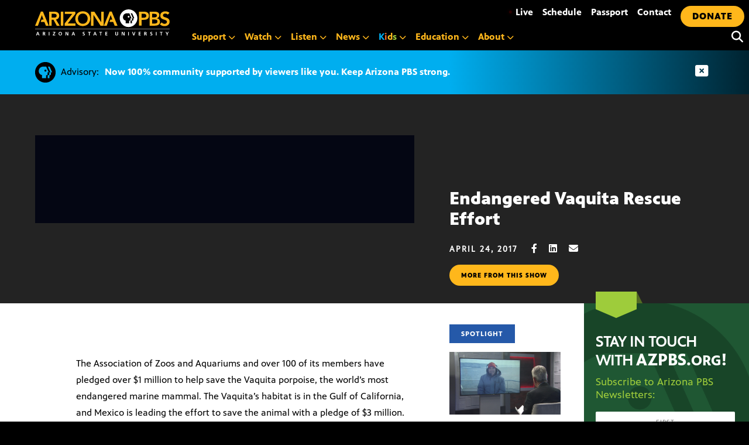

--- FILE ---
content_type: application/javascript; charset=UTF-8
request_url: https://azpbs.org/wp-content/themes/pbs-site-2021/js/navigation.js?ver=20151215
body_size: 295
content:
/**
 * File navigation.js.
 *
 * Handles toggling the navigation menu for small screens and enables TAB key
 * navigation support for dropdown menus.
 */
( function () {
    var container, button, menu, links, i, len;

    container = document.getElementById('site-navigation');
    if (! container ) {
        return;
    }

    button = container.getElementsByTagName('button')[0];
    if ('undefined' === typeof button ) {
        return;
    }

    menu = container.getElementsByTagName('ul')[0];

    // Hide menu toggle button if menu is empty and return early.
    if ('undefined' === typeof menu ) {
        button.style.display = 'none';
        return;
    }

    menu.setAttribute('aria-expanded', 'false');
    if (-1 === menu.className.indexOf('nav-menu') ) {
        menu.className += ' nav-menu';
    }

    button.onclick = function () {
        if (-1 !== container.className.indexOf('toggled') ) {
            container.className = container.className.replace(' toggled', '');
            button.setAttribute('aria-expanded', 'false');
            menu.setAttribute('aria-expanded', 'false');
        } else {
            container.className += ' toggled';
            button.setAttribute('aria-expanded', 'true');
            menu.setAttribute('aria-expanded', 'true');
        }
    };

    // Get all the link elements within the menu.
    links = menu.getElementsByTagName('a');

    // Each time a menu link is focused or blurred, toggle focus.
    for ( i = 0, len = links.length; i < len; i++ ) {
        links[i].addEventListener('focus', toggleFocus, true);
        links[i].addEventListener('blur', toggleFocus, true);
    }

    /**
     * Sets or removes .focus class on an element.
     */
    function toggleFocus()
    {
        var self = this;

        // Move up through the ancestors of the current link until we hit .nav-menu.
        while ( -1 === self.className.indexOf('nav-menu') ) {
            // On li elements toggle the class .focus.
            if ('li' === self.tagName.toLowerCase() ) {
                if (-1 !== self.className.indexOf('focus') ) {
                    self.className = self.className.replace(' focus', '');
                } else {
                    self.className += ' focus';
                }
            }

            self = self.parentElement;
        }
    }

    /**
     * Toggles `focus` class to allow submenu access on tablets.
     */
    ( function ( container ) {
        var touchStartFn, i,
        parentLink = container.querySelectorAll('.menu-item-has-children > a, .page_item_has_children > a');

        if ('ontouchstart' in window ) {
            touchStartFn = function ( e ) {
                var menuItem = this.parentNode, i;

                if (! menuItem.classList.contains('focus') ) {
                    e.preventDefault();
                    for ( i = 0; i < menuItem.parentNode.children.length; ++i ) {
                        if (menuItem === menuItem.parentNode.children[i] ) {
                            continue;
                        }
                        menuItem.parentNode.children[i].classList.remove('focus');
                    }
                    menuItem.classList.add('focus');
                } else {
                    menuItem.classList.remove('focus');
                }
            };

            for ( i = 0; i < parentLink.length; ++i ) {
                parentLink[i].addEventListener('touchstart', touchStartFn, false);
            }
        }
    }( container ) );
} )();
